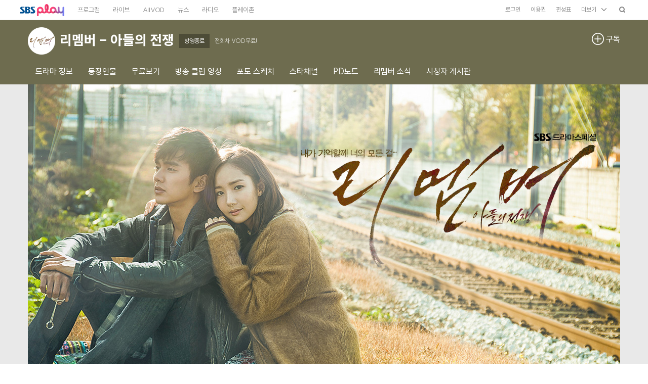

--- FILE ---
content_type: text/html; charset=utf-8
request_url: https://programs.sbs.co.kr/drama/remember2015/main?div=pc_direndpro&pgm_id=22000008869
body_size: 21106
content:
<!DOCTYPE html>
<html lang='ko'>
<head>
    <meta http-equiv="X-UA-Compatible" content="IE=edge" />
<meta charset="UTF-8" />
<meta name="writer" content="SBS" />
<meta name="viewport" content="width=device-width, initial-scale=1.0" />
<meta name="google-site-verification" content="A8FPDPyVe4prPCljbqy_eRyq3iQazgtIMtjwMHz8Em4" />

    
        <meta name="keywords" content="남궁민,박민영,박성웅,유승호,정혜성,마을 후속작,법정물 드라마,과잉 기억 증후군 소재 드라마,유승호 드라마,서진우,이인아" />
    
    
        <meta name="description" content="과잉기억증후군을 앓는 변호사가 아버지의 무죄를 밝혀내기 위해 거대 권력과 맞서 싸우는 이야기" />
    





<meta property="og:title" content="리멤버 - 아들의 전쟁" />
<meta property="og:locale" content="ko_KR" />
<meta property="og:type" content="website" />
<meta property="og:site_name" content="SBS" />
<meta property="og:url" content="https://programs.sbs.co.kr/drama/remember2015/main?div=pc_direndpro&amp;pgm_id=22000008869" />

<meta property="og:description" content="방영종료 전회차 VOD무료!" />

<meta property="og:image" content="https://img2.sbs.co.kr/img/sbs_cms/PG/2019/09/18/PG44130668_w640_h360.jpg" />
<meta property="og:image:width" content="640" />
<meta property="og:image:height" content="360" />

<meta name="twitter:card" content="summary"/>
<meta name="twitter:site" content="SBS"/>
<meta name="twitter:url" content="https://programs.sbs.co.kr/drama/remember2015/main?div=pc_direndpro&amp;pgm_id=22000008869" />
<meta name="twitter:image" content="https://img2.sbs.co.kr/img/sbs_cms/PG/2019/09/18/PG44130668_w640_h360.jpg"/>
<meta name="twitter:title" content="리멤버 - 아들의 전쟁"/>

<meta name="twitter:description" content="방영종료 전회차 VOD무료!"/>




<title>리멤버 - 아들의 전쟁 : SBS</title>
<link href="//image.sbs.co.kr/sbs/common/favicon.ico" type="image/x-icon" rel="shortcut icon">

<style>
    
        body { top: 0px !important; }
    
    #google_translate_element {display:none;}
    div.skiptranslate:not(.goog-te-gadget) { display:none; }
    select.goog-te-combo {display:none;}
    .google_translate_wrap {
        position: absolute;
        top: 0;
        left: 0;
        width: 100%;
        height: 67px;
        background-color: #fff;
        z-index: 255;
    }
    .google_translate_wrap .google_translate_text {
        width: 100%; height: 25px; box-sizing: border-box; z-index: 255; padding: 0 10px;  border-bottom: 1px solid #ebebeb;background-color:#fff;letter-spacing:0; text-align:right; color:#999; font-size:11px;
    }
    .google_translate_wrap .translate_custom_select_w {
        padding: 5px 10px;
    }
    .google_translate_wrap .translate_custom_select_w .translate_custom_select {
        width: 100%;
        border-radius:0;
        padding:0 10px;
        box-sizing:border-box;
        background:url('//programs.sbs.co.kr/front-mobile/img/mobile/google_select_arrow.gif') no-repeat right 50% #f6f6f6;
        background-size:28px 31px;
        border:1px solid #ddd;
        -webkit-appearance:none;
        -moz-appearance:none;
        -o-appearance:none;
        appearance:none;
        height:33px;
        font-size:16px;
    }
</style>

<link rel="alternate" media="only screen and (max-width: 640px)" href="https://m.programs.sbs.co.kr/drama/remember2015/main?div=pc_direndpro&amp;pgm_id=22000008869">

<script src="//static.cloud.sbs.co.kr/script/ai-insight-script.js"></script>
    <script type="text/javascript">
    window._taboola = window._taboola || [];
    _taboola.push({article:'auto'});
    !function (e, f, u, i) {
        if (!document.getElementById(i)){
            e.async = 1;
            e.src = u;
            e.id = i;
            f.parentNode.insertBefore(e, f);
        }
    }(document.createElement('script'),
        document.getElementsByTagName('script')[0],
        '//cdn.taboola.com/libtrc/sbsbroadcast-sbsbroadcast-responsive/loader.js',
        'tb_loader_script');
    if(window.performance && typeof window.performance.mark == 'function')
    {window.performance.mark('tbl_ic');}
</script>
    
            <link rel="alternate" hreflang="en" href="https://programs.sbs.co.kr/en/drama/remember2015/main?div=pc_direndpro&amp;pgm_id=22000008869" />
    
            <link rel="alternate" hreflang="ja" href="https://programs.sbs.co.kr/ja/drama/remember2015/main?div=pc_direndpro&amp;pgm_id=22000008869" />
    
            <link rel="alternate" hreflang="zh-CN" href="https://programs.sbs.co.kr/zh-CN/drama/remember2015/main?div=pc_direndpro&amp;pgm_id=22000008869" />
    

    <link rel='stylesheet' type='text/css' href='//static.cloud.sbs.co.kr/pc/css/sbs_common.css' media='all' />
    <link rel="stylesheet" type="text/css" href="//static.cloud.sbs.co.kr/common/css/sbs-gnb-4.0.0.min.css" media="all" />
    <link rel='stylesheet' type='text/css' href='//programs.sbs.co.kr/front-pc/css/program-front-pc-1.0.0.min.css' media='all' />
    <script type='text/javascript' src='//programs.sbs.co.kr/front-pc/js/jquery-1.12.4.min.js'></script>
    <script type='text/javascript' src='//programs.sbs.co.kr/front-pc/js/underscore-1.8.3.min.js'></script>
    <script type="text/javascript" src="//programs.sbs.co.kr/front-pc/js/accessible-slick-1.0.1.min.js"></script>
    <!--[if lte IE 9]><!-->
    <script type='text/javascript' src='//programs.sbs.co.kr/front-pc/js/jquery.xdomainrequest-1.0.4.min.js'></script>
    <!--<![endif]-->
    <!--[if gte IE 9]><!-->
    <script type='text/javascript' src='//static.cloud.sbs.co.kr/common/js/sbs_util.js'></script>
    
    <script type="text/javascript" src="//static.cloud.sbs.co.kr/common/js/sbs-gnb-app-4.0.0.min.js"></script>
    <script type='text/javascript' src='//programs.sbs.co.kr/front-pc/js/program-front-pc-1.0.0.min.js'></script>
    
    <!--<![endif]-->
    
    <script type="text/javascript">
    var cookie_static_util = null;
    if(typeof(COOKIE_UTILS) !== 'undefined'){
        cookie_static_util = COOKIE_UTILS;
    }
    if(typeof(SBS_PROGRAM_GOLF_COOKIE_UTIL) !== 'undefined'){
        cookie_static_util = SBS_PROGRAM_GOLF_COOKIE_UTIL;
    }

    if(cookie_static_util !== null && decodeURIComponent(cookie_static_util.load('googtrans')) === '/ko/ko'){
        document.cookie = 'googtrans=; expires=Thu, 01 Jan 1970 00:00:01 GMT; path=/';
    }
</script>

    
    <!-- HTML5 플레이어어 -->
    <script type="text/javascript" src="//static.cloud.sbs.co.kr/sbs-player/javascripts/sbs-player-main.bundle.js"></script>
    

    
    <script src="https://www.gstatic.com/firebasejs/7.4.0/firebase-app.js"></script>
    <script src="https://www.gstatic.com/firebasejs/7.4.0/firebase-messaging.js"></script>
    <script src="//programs.sbs.co.kr/front-pc/js/config.js"></script>
    <script src="//programs.sbs.co.kr/front-pc/js/pushService.js"></script>

</head>
<body>

<ul id="skip_nav">
    <li><a href="#sbs-gnb-app-header">글로벌 메뉴</a></li>
    <li><a href="#contents">본문컨텐츠</a></li>
    <li><a href="#sbs-gnb-app-footer">풋터 메뉴</a></li>
</ul>

<div class="sbs_common_wrap">
    <div id="sbs-gnb-app-header"></div>
    <div id="app-program-front-pc" class="container"></div>
    <div id="sbs-gnb-app-footer"></div>
</div>

<script type="text/javascript">
    var googleTranslate = true;
    var googleTranslateLanguage = '';
    var googleTranslateUseful = false;
    var googleTranslateSelectedLanguage = '';
    var googleTranslateIncludeLanguageCodes = ['en','ja','zh-CN','th','vi','id','ru','es','pt','de','fr','ar'];
    //var googleTranslateIncludeLanguages = ['English','Japan','China','Thailand','Russia'];
    var googleTranslateIncludeLanguages = [
        { key: 'ko', name: '한국어', selected: true },
        { key: 'en', name: 'English', selected: false },
        { key: 'ja', name: 'Japan', selected: false },
        { key: 'zh-CN', name: 'China', selected: false },
        { key: 'th', name: 'Thailand', selected: false },
        { key: 'vi', name: 'Vietnam', selected: false },
        { key: 'id', name: 'Indonesian', selected: false },
        { key: 'ru', name: 'Russia', selected: false },
        { key: 'es', name: 'Spain', selected: false },
        { key: 'pt', name: 'Portugal', selected: false },
        { key: 'de', name: 'Deutschland', selected: false },
        { key: 'fr', name: 'France', selected: false },
        { key: 'ar', name: 'Saudi Arabia', selected: false }
    ];
    var googlePathLanguage = '';
    var googleTranslateFooterOnly = false;
    var isSBSApp = false;
    var change_language_timeout = null;
    var check_translate_timeout = null;
    var isRenderTranslate = true;
    var cookie_static_util = null;
    if(typeof(COOKIE_UTILS) !== 'undefined'){
        cookie_static_util = COOKIE_UTILS;
    }
    if(typeof(SBS_PROGRAM_GOLF_COOKIE_UTIL) !== 'undefined'){
        cookie_static_util = SBS_PROGRAM_GOLF_COOKIE_UTIL;
    }

    function googleTranslateElementInit(){
        googleTranslate = false;

        var googleTranslateOption = {
            pageLanguage: 'ko',
            includedLanguages: googleTranslateLanguage.concat(',ko'),
            layout: 4,
            autoDisplay: false,
            multilanguagePage: false
        };
        if(googleTranslateUseful === true && googleTranslateLanguage === '' && isSBSApp === false){
            document.cookie = 'googtrans=; path=/';
            googleTranslateOption.includedLanguages = googleTranslateIncludeLanguageCodes.join(',').concat(',ko');
        }
        new google.translate.TranslateElement(googleTranslateOption, 'google_translate_element');
    }

    function googleTranslateElementInitV2(){
        googleTranslate = false;

        var googleTranslateOption = {
            pageLanguage: 'ko',
            includedLanguages: googleTranslateIncludeLanguageCodes.join(',').concat(',ko'),
            layout: (googlePathLanguage === '') ? 2 : 4,
            autoDisplay: false,
            multilanguagePage: false
        };
        new google.translate.TranslateElement(googleTranslateOption, 'google_translate_element');

        $('#google_translate_element').show();
        $('select.goog-te-combo').show();
    }

    function checkTranslate(){
        if(check_translate_timeout !== null){
            clearTimeout(check_translate_timeout);
        }
        if($("div.google_translate_wrap div.google_translate_text").text() === '구글 번역'){
            change_language_timeout = window.setTimeout(changeLanguage, 1000);
        }
    }

    function gnbChangeLanguage(html_event, event){
        cookie_static_util.save('google_translate_selected_language', event.key, 0);
        $('#google_translate_element select.goog-te-combo option[value="'+event.key+'"]').prop("selected", true);
        html_event.initEvent('change', true, true );
        $('#google_translate_element select.goog-te-combo').get(0).dispatchEvent(html_event);
        if($('#google_translate_element select.goog-te-combo').val() === ""){
            $('#google_translate_element select.goog-te-combo option[value="'+event.key+'"]').prop("selected",true);
            $('#google_translate_element select.goog-te-combo').get(0).dispatchEvent(html_event);
        }

        for(var i in googleTranslateIncludeLanguages){
            if(googleTranslateIncludeLanguages[i].key === event.key){
                googleTranslateIncludeLanguages[i].selected = true;
            }else{
                googleTranslateIncludeLanguages[i].selected = false;
            }
        }
    }

    function changeLanguage(){
        if(change_language_timeout !== null){
            clearTimeout(change_language_timeout);
        }
        if($('select.goog-te-combo').length === 0 || $('select.goog-te-combo option').length === 0) {
            change_language_timeout = window.setTimeout(changeLanguage, 500);
        }else{
            if($('#google_translate_element div[id=":0.targetLanguage"] select.goog-te-combo').length === 0){
                $('#google_translate_element div[id=":0.targetLanguage"]').html($('select.goog-te-combo'));
            }

            var evt = document.createEvent("HTMLEvents");

            if(googleTranslateLanguage !== ''){
                if(isSBSApp === true){
                    evt.initEvent('change', true, true );
                    $('#google_translate_element select.goog-te-combo option[value="'+googleTranslateLanguage+'"]').prop("selected", true);
                    $('#google_translate_element select.goog-te-combo').get(0).dispatchEvent(evt);

                    if($('.google_translate_wrap .translate_custom_select_w .translate_custom_select option').length === 0){
                        $('.google_translate_wrap .translate_custom_select_w .translate_custom_select').append($('#google_translate_element select.goog-te-combo').find('option[value="'+googleTranslateLanguage+'"]').clone());
                        $('.google_translate_wrap .translate_custom_select_w .translate_custom_select').append('<option value="ko">한국어</option>');
                    }
                    check_translate_timeout = window.setTimeout(checkTranslate, 2000);

                    $(document).on('change', '.google_translate_wrap .translate_custom_select_w .translate_custom_select', function(){
                        if($(this).val() !== ''){
                            cookie_static_util.save('google_translate_selected_language', $(this).val(), 0);
                            $('#google_translate_element select.goog-te-combo option[value="'+$(this).val()+'"]').prop("selected", true);
                            evt.initEvent('change', true, true );
                            $('#google_translate_element select.goog-te-combo').get(0).dispatchEvent(evt);
                            if($('#google_translate_element select.goog-te-combo').val() === ""){
                                $('#google_translate_element select.goog-te-combo option[value="'+$(this).val()+'"]').prop("selected",true);
                                $('#google_translate_element select.goog-te-combo').get(0).dispatchEvent(evt);
                            }
                        }
                    });
                }
            }else{
                if(isSBSApp === true){
                    return;
                }
                if(cookie_static_util.load('google_translate_header_show') !== ''){
                    googleTranslateFooterOnly = true;
                }
                googleTranslateSelectedLanguage = cookie_static_util.load('google_translate_selected_language');
                if(googleTranslateSelectedLanguage !== ''){
                    evt.initEvent('change', true, true );
                    $('#google_translate_element select.goog-te-combo option[value="'+googleTranslateSelectedLanguage+'"]').prop("selected", true);
                    $('#google_translate_element select.goog-te-combo').get(0).dispatchEvent(evt);

                    for(var i in googleTranslateIncludeLanguages){
                        if(googleTranslateIncludeLanguages[i].key === googleTranslateSelectedLanguage){
                            googleTranslateIncludeLanguages[i].selected = true;
                        }else{
                            googleTranslateIncludeLanguages[i].selected = false;
                        }
                    }
                }

                if($('.translate_layer_w').length === 0){
                    if(isRenderTranslate === true){
                        try{
                            sbsProgramContainer.renderTranslate({
                                use: {footerOnly: googleTranslateFooterOnly},
                                languages: googleTranslateIncludeLanguages
                            });
                        }catch(e){}
                    }
                }

                if(isRenderTranslate === true){
                    sbsProgramContainer.event.languageChanged = function(event) {
                        gnbChangeLanguage(evt, event);

                        try{
                            sbsProgramContainer.renderTranslate({
                                use: {footerOnly: googleTranslateFooterOnly},
                                languages: googleTranslateIncludeLanguages
                            });
                        }catch(e){}
                    };
                    sbsProgramContainer.event.footerLanguageChanged = function(event) {
                        gnbChangeLanguage(evt, event);

                        try{
                            sbsProgramContainer.renderTranslate({
                                use: {footerOnly: ((cookie_static_util.load('google_translate_header_show') !== ''))},
                                languages: googleTranslateIncludeLanguages
                            });
                        }catch(e){}
                    };
                    sbsProgramContainer.event.translateRemoved = function() {
                        cookie_static_util.save('google_translate_header_show', 'N', 1576800000000);
                    };
                }
            }
        }
    }

    function executeGoogleTranslate(element_id, path_language){
        googlePathLanguage = (typeof(path_language) !== 'undefined') ? path_language : '';
        googleTranslateSelectedLanguage = cookie_static_util.load('google_translate_selected_language');
        if(googleTranslateSelectedLanguage === 'ko'){
            document.cookie = 'googtrans=; path=/';
        }
        if(typeof(element_id) === 'undefined'){
            element_id = '';
        }else{
            googleTranslateUseful = true;
        }

        if(googleTranslateUseful === true && googleTranslate === true){
            if(typeof(document.createEvent) === 'function'){
                var translate_element = (element_id !== '') ? $('#'+element_id) : $('body');
                var translate_callback = (element_id !== '') ? 'googleTranslateElementInitV2' : 'googleTranslateElementInit';

                translate_element.append('<div id="google_translate_element"></div>');
                if(isSBSApp === true){
                    translate_element.append('<div class="google_translate_wrap"><div class="translate_custom_select_w"><select class="translate_custom_select"></select></div><div class="google_translate_text">구글 번역</div></div>')
                }
                $('body').append('<script src="//translate.google.com/translate_a/element.js?cb='+translate_callback+'"></sc'+'ript>');

                if(typeof(sbsProgramContainer) === 'undefined'){
                    isRenderTranslate = false;
                }

                window.setTimeout(changeLanguage, 500);
            }
        }
    }
</script>

<script type='text/javascript'>
    var sbsGnbContainer = {};
    var sbsProgramContainer = {};
    var sbsProgramMainContainer = {};

    $(document).ready(function() {
        if(typeof(SbsProgramContainer) === 'undefined'){
            location.href = 'https://www.sbs.co.kr/etc/browserupgrade.html';
            return;
        }

        $.runProgramContainer = function(containerId, callback){
            sbsProgramContainer = new SbsProgramContainer(containerId);
            sbsProgramContainer.event.rendered = function(event){
                
                sbsProgramMainContainer = new SbsProgramMainContainer(event.contentId);
                
                sbsProgramMainContainer.event.rendered = function(event){
                    if(typeof(callback) === 'function'){
                        callback();
                    }
                }
                sbsProgramMainContainer.initialize();
                sbsProgramMainContainer.render();
            };
            sbsProgramContainer.initialize();
            sbsProgramContainer.render();
        };

        
        new SbsGnbApp('', {
            env: 'real',
            platform: 'desktop',
            header: {
                id: 'sbs-gnb-app-header',
                type: 'simple',
                color: 'white',
                section: '',
                render: true
            },
            footer: {
                id: 'sbs-gnb-app-footer',
                type: 'normal',
                color: 'white',
                use: {
                    top: false
                }
            },
            use: {
                googleAnalytics: true,
                debugging: false,
                async: true,
                logging: false
            }
        }).then(function(app) {
            sbsGnbContainer = app;

            $.runProgramContainer('app-program-front-pc', function(){
                executeGoogleTranslate(sbsGnbContainer.model.footer.id.group.translate, '');
            });
        }).catch(function(error) {
            console.error(error);
        });
        
    });
</script>
<script type="text/javascript">
    window.dataLayer = window.dataLayer || [];
    function gtag(){dataLayer.push(arguments);}
</script>

<script type="text/javascript">
    window._taboola = window._taboola || [];
    _taboola.push({flush: true});
</script>
</body>
</html>

--- FILE ---
content_type: text/html; charset=utf-8
request_url: https://www.google.com/recaptcha/api2/aframe
body_size: 143
content:
<!DOCTYPE HTML><html><head><meta http-equiv="content-type" content="text/html; charset=UTF-8"></head><body><script nonce="GvPqmUxa_pMW6hUwKNW8Rg">/** Anti-fraud and anti-abuse applications only. See google.com/recaptcha */ try{var clients={'sodar':'https://pagead2.googlesyndication.com/pagead/sodar?'};window.addEventListener("message",function(a){try{if(a.source===window.parent){var b=JSON.parse(a.data);var c=clients[b['id']];if(c){var d=document.createElement('img');d.src=c+b['params']+'&rc='+(localStorage.getItem("rc::a")?sessionStorage.getItem("rc::b"):"");window.document.body.appendChild(d);sessionStorage.setItem("rc::e",parseInt(sessionStorage.getItem("rc::e")||0)+1);localStorage.setItem("rc::h",'1768979006079');}}}catch(b){}});window.parent.postMessage("_grecaptcha_ready", "*");}catch(b){}</script></body></html>

--- FILE ---
content_type: text/html; charset=utf-8
request_url: https://www.google.com/recaptcha/api2/aframe
body_size: -278
content:
<!DOCTYPE HTML><html><head><meta http-equiv="content-type" content="text/html; charset=UTF-8"></head><body><script nonce="KOE9mC3sMl7zU1X52BLVLw">/** Anti-fraud and anti-abuse applications only. See google.com/recaptcha */ try{var clients={'sodar':'https://pagead2.googlesyndication.com/pagead/sodar?'};window.addEventListener("message",function(a){try{if(a.source===window.parent){var b=JSON.parse(a.data);var c=clients[b['id']];if(c){var d=document.createElement('img');d.src=c+b['params']+'&rc='+(localStorage.getItem("rc::a")?sessionStorage.getItem("rc::b"):"");window.document.body.appendChild(d);sessionStorage.setItem("rc::e",parseInt(sessionStorage.getItem("rc::e")||0)+1);localStorage.setItem("rc::h",'1768979006156');}}}catch(b){}});window.parent.postMessage("_grecaptcha_ready", "*");}catch(b){}</script></body></html>

--- FILE ---
content_type: application/javascript
request_url: https://programs.sbs.co.kr/front-pc/js/config.js
body_size: 344
content:
window.FCM = window.FCM || {};
window.FCM.Config = window.FCM.Config || {
  firebaseConfig: {
    apiKey: 'AIzaSyBuIei0EAzr80wxJcWq14zxlu777YPpWOE',
    authDomain: 'summer-memory-579.firebaseapp.com',
    projectId: 'summer-memory-579',
    messagingSenderId: '1044430971848',
    appId: '1:1044430971848:web:d091882502c5f179e7d6fd'
  },
  vapidKey: 'BFuLP-qsHnbkwh_bqNfK2D7L610rLBNAVgdRuOL5f_E_huxu1S5D35iakgSjqQh7dS--zS4gQubfInKpaCpEeZg',
  subscriptionUrl: 'https://apis.sbs.co.kr/program-api/1.0/webPush/subscription'
};